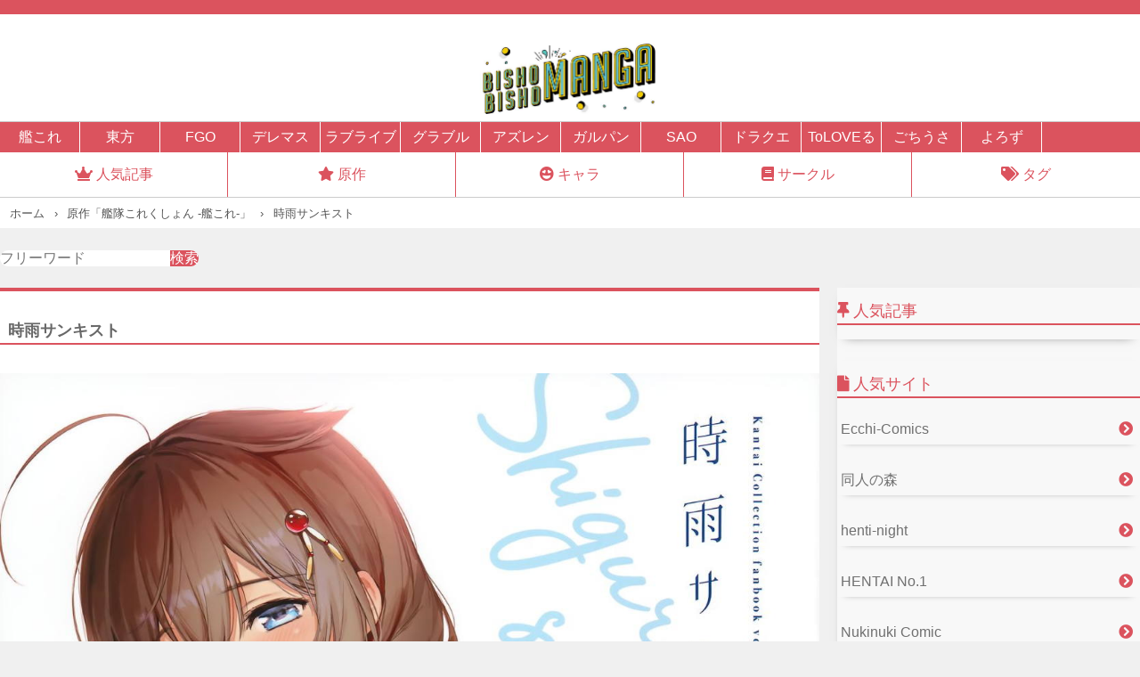

--- FILE ---
content_type: text/html; charset=UTF-8
request_url: https://bishobisho-manga.com/2023/01/19/%E6%99%82%E9%9B%A8%E3%82%B5%E3%83%B3%E3%82%AD%E3%82%B9%E3%83%88/
body_size: 11103
content:
<!DOCTYPE html>
<html>
<head>
    <meta name="viewport" content="width=device-width,initial-scale=1.0">
    <link rel="stylesheet" href="https://ecchi-island.com/wp-content/themes/dojin_theme/custom.css?" type="text/css" media="all">
    <link rel="stylesheet" href="https://ecchi-island.com/wp-content/themes/dojin_theme/fontawesome.min.css" type="text/css" media="all">
    <link rel="stylesheet" href="https://ecchi-island.com/wp-content/themes/dojin_theme/all.min.css" type="text/css" media="all">
    <link rel="stylesheet" href="https://use.fontawesome.com/releases/v5.13.0/css/all.css" integrity="sha384-Bfad6CLCknfcloXFOyFnlgtENryhrpZCe29RTifKEixXQZ38WheV+i/6YWSzkz3V" crossorigin="anonymous">
    <title>時雨サンキスト | bisho-bisho-manga</title>
    <meta name='robots' content='max-image-preview:large' />
<script type="text/javascript" id="wpp-js" src="https://bishobisho-manga.com/wp-content/plugins/wordpress-popular-posts/assets/js/wpp.min.js?ver=7.3.6" data-sampling="1" data-sampling-rate="50" data-api-url="https://bishobisho-manga.com/wp-json/wordpress-popular-posts" data-post-id="49190" data-token="b6652101a0" data-lang="0" data-debug="0"></script>
<link rel="alternate" type="application/rss+xml" title="bisho-bisho-manga &raquo; 時雨サンキスト のコメントのフィード" href="https://bishobisho-manga.com/2023/01/19/%e6%99%82%e9%9b%a8%e3%82%b5%e3%83%b3%e3%82%ad%e3%82%b9%e3%83%88/feed/" />
<link rel="alternate" title="oEmbed (JSON)" type="application/json+oembed" href="https://bishobisho-manga.com/wp-json/oembed/1.0/embed?url=https%3A%2F%2Fbishobisho-manga.com%2F2023%2F01%2F19%2F%25e6%2599%2582%25e9%259b%25a8%25e3%2582%25b5%25e3%2583%25b3%25e3%2582%25ad%25e3%2582%25b9%25e3%2583%2588%2F" />
<link rel="alternate" title="oEmbed (XML)" type="text/xml+oembed" href="https://bishobisho-manga.com/wp-json/oembed/1.0/embed?url=https%3A%2F%2Fbishobisho-manga.com%2F2023%2F01%2F19%2F%25e6%2599%2582%25e9%259b%25a8%25e3%2582%25b5%25e3%2583%25b3%25e3%2582%25ad%25e3%2582%25b9%25e3%2583%2588%2F&#038;format=xml" />
<style id='wp-img-auto-sizes-contain-inline-css' type='text/css'>
img:is([sizes=auto i],[sizes^="auto," i]){contain-intrinsic-size:3000px 1500px}
/*# sourceURL=wp-img-auto-sizes-contain-inline-css */
</style>
<style id='wp-emoji-styles-inline-css' type='text/css'>

	img.wp-smiley, img.emoji {
		display: inline !important;
		border: none !important;
		box-shadow: none !important;
		height: 1em !important;
		width: 1em !important;
		margin: 0 0.07em !important;
		vertical-align: -0.1em !important;
		background: none !important;
		padding: 0 !important;
	}
/*# sourceURL=wp-emoji-styles-inline-css */
</style>
<style id='wp-block-library-inline-css' type='text/css'>
:root{--wp-block-synced-color:#7a00df;--wp-block-synced-color--rgb:122,0,223;--wp-bound-block-color:var(--wp-block-synced-color);--wp-editor-canvas-background:#ddd;--wp-admin-theme-color:#007cba;--wp-admin-theme-color--rgb:0,124,186;--wp-admin-theme-color-darker-10:#006ba1;--wp-admin-theme-color-darker-10--rgb:0,107,160.5;--wp-admin-theme-color-darker-20:#005a87;--wp-admin-theme-color-darker-20--rgb:0,90,135;--wp-admin-border-width-focus:2px}@media (min-resolution:192dpi){:root{--wp-admin-border-width-focus:1.5px}}.wp-element-button{cursor:pointer}:root .has-very-light-gray-background-color{background-color:#eee}:root .has-very-dark-gray-background-color{background-color:#313131}:root .has-very-light-gray-color{color:#eee}:root .has-very-dark-gray-color{color:#313131}:root .has-vivid-green-cyan-to-vivid-cyan-blue-gradient-background{background:linear-gradient(135deg,#00d084,#0693e3)}:root .has-purple-crush-gradient-background{background:linear-gradient(135deg,#34e2e4,#4721fb 50%,#ab1dfe)}:root .has-hazy-dawn-gradient-background{background:linear-gradient(135deg,#faaca8,#dad0ec)}:root .has-subdued-olive-gradient-background{background:linear-gradient(135deg,#fafae1,#67a671)}:root .has-atomic-cream-gradient-background{background:linear-gradient(135deg,#fdd79a,#004a59)}:root .has-nightshade-gradient-background{background:linear-gradient(135deg,#330968,#31cdcf)}:root .has-midnight-gradient-background{background:linear-gradient(135deg,#020381,#2874fc)}:root{--wp--preset--font-size--normal:16px;--wp--preset--font-size--huge:42px}.has-regular-font-size{font-size:1em}.has-larger-font-size{font-size:2.625em}.has-normal-font-size{font-size:var(--wp--preset--font-size--normal)}.has-huge-font-size{font-size:var(--wp--preset--font-size--huge)}.has-text-align-center{text-align:center}.has-text-align-left{text-align:left}.has-text-align-right{text-align:right}.has-fit-text{white-space:nowrap!important}#end-resizable-editor-section{display:none}.aligncenter{clear:both}.items-justified-left{justify-content:flex-start}.items-justified-center{justify-content:center}.items-justified-right{justify-content:flex-end}.items-justified-space-between{justify-content:space-between}.screen-reader-text{border:0;clip-path:inset(50%);height:1px;margin:-1px;overflow:hidden;padding:0;position:absolute;width:1px;word-wrap:normal!important}.screen-reader-text:focus{background-color:#ddd;clip-path:none;color:#444;display:block;font-size:1em;height:auto;left:5px;line-height:normal;padding:15px 23px 14px;text-decoration:none;top:5px;width:auto;z-index:100000}html :where(.has-border-color){border-style:solid}html :where([style*=border-top-color]){border-top-style:solid}html :where([style*=border-right-color]){border-right-style:solid}html :where([style*=border-bottom-color]){border-bottom-style:solid}html :where([style*=border-left-color]){border-left-style:solid}html :where([style*=border-width]){border-style:solid}html :where([style*=border-top-width]){border-top-style:solid}html :where([style*=border-right-width]){border-right-style:solid}html :where([style*=border-bottom-width]){border-bottom-style:solid}html :where([style*=border-left-width]){border-left-style:solid}html :where(img[class*=wp-image-]){height:auto;max-width:100%}:where(figure){margin:0 0 1em}html :where(.is-position-sticky){--wp-admin--admin-bar--position-offset:var(--wp-admin--admin-bar--height,0px)}@media screen and (max-width:600px){html :where(.is-position-sticky){--wp-admin--admin-bar--position-offset:0px}}

/*# sourceURL=wp-block-library-inline-css */
</style><style id='global-styles-inline-css' type='text/css'>
:root{--wp--preset--aspect-ratio--square: 1;--wp--preset--aspect-ratio--4-3: 4/3;--wp--preset--aspect-ratio--3-4: 3/4;--wp--preset--aspect-ratio--3-2: 3/2;--wp--preset--aspect-ratio--2-3: 2/3;--wp--preset--aspect-ratio--16-9: 16/9;--wp--preset--aspect-ratio--9-16: 9/16;--wp--preset--color--black: #000000;--wp--preset--color--cyan-bluish-gray: #abb8c3;--wp--preset--color--white: #ffffff;--wp--preset--color--pale-pink: #f78da7;--wp--preset--color--vivid-red: #cf2e2e;--wp--preset--color--luminous-vivid-orange: #ff6900;--wp--preset--color--luminous-vivid-amber: #fcb900;--wp--preset--color--light-green-cyan: #7bdcb5;--wp--preset--color--vivid-green-cyan: #00d084;--wp--preset--color--pale-cyan-blue: #8ed1fc;--wp--preset--color--vivid-cyan-blue: #0693e3;--wp--preset--color--vivid-purple: #9b51e0;--wp--preset--gradient--vivid-cyan-blue-to-vivid-purple: linear-gradient(135deg,rgb(6,147,227) 0%,rgb(155,81,224) 100%);--wp--preset--gradient--light-green-cyan-to-vivid-green-cyan: linear-gradient(135deg,rgb(122,220,180) 0%,rgb(0,208,130) 100%);--wp--preset--gradient--luminous-vivid-amber-to-luminous-vivid-orange: linear-gradient(135deg,rgb(252,185,0) 0%,rgb(255,105,0) 100%);--wp--preset--gradient--luminous-vivid-orange-to-vivid-red: linear-gradient(135deg,rgb(255,105,0) 0%,rgb(207,46,46) 100%);--wp--preset--gradient--very-light-gray-to-cyan-bluish-gray: linear-gradient(135deg,rgb(238,238,238) 0%,rgb(169,184,195) 100%);--wp--preset--gradient--cool-to-warm-spectrum: linear-gradient(135deg,rgb(74,234,220) 0%,rgb(151,120,209) 20%,rgb(207,42,186) 40%,rgb(238,44,130) 60%,rgb(251,105,98) 80%,rgb(254,248,76) 100%);--wp--preset--gradient--blush-light-purple: linear-gradient(135deg,rgb(255,206,236) 0%,rgb(152,150,240) 100%);--wp--preset--gradient--blush-bordeaux: linear-gradient(135deg,rgb(254,205,165) 0%,rgb(254,45,45) 50%,rgb(107,0,62) 100%);--wp--preset--gradient--luminous-dusk: linear-gradient(135deg,rgb(255,203,112) 0%,rgb(199,81,192) 50%,rgb(65,88,208) 100%);--wp--preset--gradient--pale-ocean: linear-gradient(135deg,rgb(255,245,203) 0%,rgb(182,227,212) 50%,rgb(51,167,181) 100%);--wp--preset--gradient--electric-grass: linear-gradient(135deg,rgb(202,248,128) 0%,rgb(113,206,126) 100%);--wp--preset--gradient--midnight: linear-gradient(135deg,rgb(2,3,129) 0%,rgb(40,116,252) 100%);--wp--preset--font-size--small: 13px;--wp--preset--font-size--medium: 20px;--wp--preset--font-size--large: 36px;--wp--preset--font-size--x-large: 42px;--wp--preset--spacing--20: 0.44rem;--wp--preset--spacing--30: 0.67rem;--wp--preset--spacing--40: 1rem;--wp--preset--spacing--50: 1.5rem;--wp--preset--spacing--60: 2.25rem;--wp--preset--spacing--70: 3.38rem;--wp--preset--spacing--80: 5.06rem;--wp--preset--shadow--natural: 6px 6px 9px rgba(0, 0, 0, 0.2);--wp--preset--shadow--deep: 12px 12px 50px rgba(0, 0, 0, 0.4);--wp--preset--shadow--sharp: 6px 6px 0px rgba(0, 0, 0, 0.2);--wp--preset--shadow--outlined: 6px 6px 0px -3px rgb(255, 255, 255), 6px 6px rgb(0, 0, 0);--wp--preset--shadow--crisp: 6px 6px 0px rgb(0, 0, 0);}:where(.is-layout-flex){gap: 0.5em;}:where(.is-layout-grid){gap: 0.5em;}body .is-layout-flex{display: flex;}.is-layout-flex{flex-wrap: wrap;align-items: center;}.is-layout-flex > :is(*, div){margin: 0;}body .is-layout-grid{display: grid;}.is-layout-grid > :is(*, div){margin: 0;}:where(.wp-block-columns.is-layout-flex){gap: 2em;}:where(.wp-block-columns.is-layout-grid){gap: 2em;}:where(.wp-block-post-template.is-layout-flex){gap: 1.25em;}:where(.wp-block-post-template.is-layout-grid){gap: 1.25em;}.has-black-color{color: var(--wp--preset--color--black) !important;}.has-cyan-bluish-gray-color{color: var(--wp--preset--color--cyan-bluish-gray) !important;}.has-white-color{color: var(--wp--preset--color--white) !important;}.has-pale-pink-color{color: var(--wp--preset--color--pale-pink) !important;}.has-vivid-red-color{color: var(--wp--preset--color--vivid-red) !important;}.has-luminous-vivid-orange-color{color: var(--wp--preset--color--luminous-vivid-orange) !important;}.has-luminous-vivid-amber-color{color: var(--wp--preset--color--luminous-vivid-amber) !important;}.has-light-green-cyan-color{color: var(--wp--preset--color--light-green-cyan) !important;}.has-vivid-green-cyan-color{color: var(--wp--preset--color--vivid-green-cyan) !important;}.has-pale-cyan-blue-color{color: var(--wp--preset--color--pale-cyan-blue) !important;}.has-vivid-cyan-blue-color{color: var(--wp--preset--color--vivid-cyan-blue) !important;}.has-vivid-purple-color{color: var(--wp--preset--color--vivid-purple) !important;}.has-black-background-color{background-color: var(--wp--preset--color--black) !important;}.has-cyan-bluish-gray-background-color{background-color: var(--wp--preset--color--cyan-bluish-gray) !important;}.has-white-background-color{background-color: var(--wp--preset--color--white) !important;}.has-pale-pink-background-color{background-color: var(--wp--preset--color--pale-pink) !important;}.has-vivid-red-background-color{background-color: var(--wp--preset--color--vivid-red) !important;}.has-luminous-vivid-orange-background-color{background-color: var(--wp--preset--color--luminous-vivid-orange) !important;}.has-luminous-vivid-amber-background-color{background-color: var(--wp--preset--color--luminous-vivid-amber) !important;}.has-light-green-cyan-background-color{background-color: var(--wp--preset--color--light-green-cyan) !important;}.has-vivid-green-cyan-background-color{background-color: var(--wp--preset--color--vivid-green-cyan) !important;}.has-pale-cyan-blue-background-color{background-color: var(--wp--preset--color--pale-cyan-blue) !important;}.has-vivid-cyan-blue-background-color{background-color: var(--wp--preset--color--vivid-cyan-blue) !important;}.has-vivid-purple-background-color{background-color: var(--wp--preset--color--vivid-purple) !important;}.has-black-border-color{border-color: var(--wp--preset--color--black) !important;}.has-cyan-bluish-gray-border-color{border-color: var(--wp--preset--color--cyan-bluish-gray) !important;}.has-white-border-color{border-color: var(--wp--preset--color--white) !important;}.has-pale-pink-border-color{border-color: var(--wp--preset--color--pale-pink) !important;}.has-vivid-red-border-color{border-color: var(--wp--preset--color--vivid-red) !important;}.has-luminous-vivid-orange-border-color{border-color: var(--wp--preset--color--luminous-vivid-orange) !important;}.has-luminous-vivid-amber-border-color{border-color: var(--wp--preset--color--luminous-vivid-amber) !important;}.has-light-green-cyan-border-color{border-color: var(--wp--preset--color--light-green-cyan) !important;}.has-vivid-green-cyan-border-color{border-color: var(--wp--preset--color--vivid-green-cyan) !important;}.has-pale-cyan-blue-border-color{border-color: var(--wp--preset--color--pale-cyan-blue) !important;}.has-vivid-cyan-blue-border-color{border-color: var(--wp--preset--color--vivid-cyan-blue) !important;}.has-vivid-purple-border-color{border-color: var(--wp--preset--color--vivid-purple) !important;}.has-vivid-cyan-blue-to-vivid-purple-gradient-background{background: var(--wp--preset--gradient--vivid-cyan-blue-to-vivid-purple) !important;}.has-light-green-cyan-to-vivid-green-cyan-gradient-background{background: var(--wp--preset--gradient--light-green-cyan-to-vivid-green-cyan) !important;}.has-luminous-vivid-amber-to-luminous-vivid-orange-gradient-background{background: var(--wp--preset--gradient--luminous-vivid-amber-to-luminous-vivid-orange) !important;}.has-luminous-vivid-orange-to-vivid-red-gradient-background{background: var(--wp--preset--gradient--luminous-vivid-orange-to-vivid-red) !important;}.has-very-light-gray-to-cyan-bluish-gray-gradient-background{background: var(--wp--preset--gradient--very-light-gray-to-cyan-bluish-gray) !important;}.has-cool-to-warm-spectrum-gradient-background{background: var(--wp--preset--gradient--cool-to-warm-spectrum) !important;}.has-blush-light-purple-gradient-background{background: var(--wp--preset--gradient--blush-light-purple) !important;}.has-blush-bordeaux-gradient-background{background: var(--wp--preset--gradient--blush-bordeaux) !important;}.has-luminous-dusk-gradient-background{background: var(--wp--preset--gradient--luminous-dusk) !important;}.has-pale-ocean-gradient-background{background: var(--wp--preset--gradient--pale-ocean) !important;}.has-electric-grass-gradient-background{background: var(--wp--preset--gradient--electric-grass) !important;}.has-midnight-gradient-background{background: var(--wp--preset--gradient--midnight) !important;}.has-small-font-size{font-size: var(--wp--preset--font-size--small) !important;}.has-medium-font-size{font-size: var(--wp--preset--font-size--medium) !important;}.has-large-font-size{font-size: var(--wp--preset--font-size--large) !important;}.has-x-large-font-size{font-size: var(--wp--preset--font-size--x-large) !important;}
/*# sourceURL=global-styles-inline-css */
</style>

<style id='classic-theme-styles-inline-css' type='text/css'>
/*! This file is auto-generated */
.wp-block-button__link{color:#fff;background-color:#32373c;border-radius:9999px;box-shadow:none;text-decoration:none;padding:calc(.667em + 2px) calc(1.333em + 2px);font-size:1.125em}.wp-block-file__button{background:#32373c;color:#fff;text-decoration:none}
/*# sourceURL=/wp-includes/css/classic-themes.min.css */
</style>
<link rel='stylesheet' id='contact-form-7-css' href='https://bishobisho-manga.com/wp-content/plugins/contact-form-7/includes/css/styles.css?ver=5.4.2' type='text/css' media='all' />
<link rel='stylesheet' id='wordpress-popular-posts-css-css' href='https://bishobisho-manga.com/wp-content/plugins/wordpress-popular-posts/assets/css/wpp.css?ver=7.3.6' type='text/css' media='all' />
<link rel='stylesheet' id='style-name-css' href='https://bishobisho-manga.com/wp-content/themes/template_theme/style.css?ver=6.9' type='text/css' media='all' />
<link rel="https://api.w.org/" href="https://bishobisho-manga.com/wp-json/" /><link rel="alternate" title="JSON" type="application/json" href="https://bishobisho-manga.com/wp-json/wp/v2/posts/49190" /><link rel="EditURI" type="application/rsd+xml" title="RSD" href="https://bishobisho-manga.com/xmlrpc.php?rsd" />
<meta name="generator" content="WordPress 6.9" />
<link rel="canonical" href="https://bishobisho-manga.com/2023/01/19/%e6%99%82%e9%9b%a8%e3%82%b5%e3%83%b3%e3%82%ad%e3%82%b9%e3%83%88/" />
<link rel='shortlink' href='https://bishobisho-manga.com/?p=49190' />
<style>:root {
			--lazy-loader-animation-duration: 300ms;
		}
		  
		.lazyload {
	display: block;
}

.lazyload,
        .lazyloading {
			opacity: 0;
		}


		.lazyloaded {
			opacity: 1;
			transition: opacity 300ms;
			transition: opacity var(--lazy-loader-animation-duration);
		}</style><noscript><style>.lazyload { display: none; } .lazyload[class*="lazy-loader-background-element-"] { display: block; opacity: 1; }</style></noscript>            <style id="wpp-loading-animation-styles">@-webkit-keyframes bgslide{from{background-position-x:0}to{background-position-x:-200%}}@keyframes bgslide{from{background-position-x:0}to{background-position-x:-200%}}.wpp-widget-block-placeholder,.wpp-shortcode-placeholder{margin:0 auto;width:60px;height:3px;background:#dd3737;background:linear-gradient(90deg,#dd3737 0%,#571313 10%,#dd3737 100%);background-size:200% auto;border-radius:3px;-webkit-animation:bgslide 1s infinite linear;animation:bgslide 1s infinite linear}</style>
            <link rel="icon" href="https://bishobisho-manga.com/wp-content/uploads/2021/09/cropped-bishobishomanga-32x32.jpg" sizes="32x32" />
<link rel="icon" href="https://bishobisho-manga.com/wp-content/uploads/2021/09/cropped-bishobishomanga-192x192.jpg" sizes="192x192" />
<link rel="apple-touch-icon" href="https://bishobisho-manga.com/wp-content/uploads/2021/09/cropped-bishobishomanga-180x180.jpg" />
<meta name="msapplication-TileImage" content="https://bishobisho-manga.com/wp-content/uploads/2021/09/cropped-bishobishomanga-270x270.jpg" />
		<style type="text/css" id="wp-custom-css">
			.rss {
  margin: 16px 0px;
  display: flex;
overflow-x: scroll;
}
.rss__item {
    flex: 0 0 90px ;
  margin-bottom: 4px;
  margin-left: 4px;
  min-width: 90px;
}
.rss__title {
  font-size: 12px;
  overflow: hidden;
  height: 12px;
  display: block;
  margin-top: 2px;
  color: rgb(221, 148, 65);
}

.rss__site {
  display: block;
  font-size: 13px;
  overflow: hidden;
  height: 14px;
}

  .kanacss {
    width: 17%;
    background: rgb(228, 57, 35);
    margin: 4px;
    text-align: center;
    padding: 4px;
    color: #fff;
  }
  .kanacssbox {
    display: flex;
    flex-wrap: wrap;
    justify-content: space-evenly;
  }
  .link__item {
    background: #fff;
    color: rgb(218, 73, 29);
    margin: 8px 4px;
    padding: 8px 0;
  }
  .link__link {
    display: flex;
    justify-content: space-between;
    padding: 0 4px;
  }		</style>
		</head>
<body>
	<div class="bodycontent">
<header>
    <h1><a href="/"><img src="/wp-content/uploads/2021/09/bishobishomanga.jpg" alt=""></a></h1>
</header>
<div class="headersub">
<a href="/origin/艦隊これくしょん-艦これ/">艦これ</a>
<a href="/origin/東方project/">東方</a>
<a href="/origin/fate-grand-order/">FGO</a>
<a href="/origin/アイドルマスターシンデレラガールズ/">デレマス</a>
<a href="/origin/ラブライブ/">ラブライブ</a>
<a href="/origin/グランブルーファンタジー/">グラブル</a>
<a href="/origin/アズールレーン/">アズレン</a>
<a href="/origin/ガールズパンツァー/">ガルパン</a>
<a href="/origin/ソードアート・オンライン/">SAO</a>
<a href="/origin/ドラゴンクエスト/">ドラクエ</a>
<a href="/origin/toloveる/">ToLOVEる</a>
<a href="/origin/ご注文はうさぎですか？/">ごちうさ</a>
<a href="/origin/よろず/">よろず</a>
      </div>
<div class="menu">
    <ol class="menus">
        <li><a href="/popularpost/"><i class="fas fa-crown orange2"></i>人気記事</a></li>
        <li><a href="/original/"><i class="fas fa-star orange2"></i>原作</a></li>
        <li><a href="/character/"><i class="fas fa-grin-hearts orange2"></i>キャラ</a></li>
        <li><a href="/circle/"><i class="fas fa-book orange2"></i>サークル</a></li>
        <li><a href="/tag/"><i class="fas fa-tags orange2"></i>タグ</a></li>
    </ol>
</div>
<ol itemscope itemtype="https://schema.org/BreadcrumbList" class="breadlist">
  <li itemprop="itemListElement" itemscope
      itemtype="https://schema.org/ListItem">
    <a itemprop="item" href="/">
        <span itemprop="name">ホーム</span>
    </a>
    <meta itemprop="position" content="1" />
  </li>
  <li itemprop="itemListElement" itemscope
      itemtype="https://schema.org/ListItem">
    <a itemprop="item" href="/origin/%e8%89%a6%e9%9a%8a%e3%81%93%e3%82%8c%e3%81%8f%e3%81%97%e3%82%87%e3%82%93-%e8%89%a6%e3%81%93%e3%82%8c">
        <span itemprop="name">原作「艦隊これくしょん -艦これ-」</span>
    </a>
    <meta itemprop="position" content="2" />
  </li>
  <li itemprop="itemListElement" itemscope
      itemtype="https://schema.org/ListItem">
    <a itemprop="item" href="https://bishobisho-manga.com/2023/01/19/%e6%99%82%e9%9b%a8%e3%82%b5%e3%83%b3%e3%82%ad%e3%82%b9%e3%83%88/">
        <span itemprop="name">時雨サンキスト</span>
    </a>
    <meta itemprop="position" content="3" />
  </li>
</ol>

<form role="search" method="get" action="https://bishobisho-manga.com/" class="wp-block-search__button-outside wp-block-search__text-button wp-block-search"><label for="wp-block-search__input-1" class="wp-block-search__label screen-reader-text">検索</label><div class="wp-block-search__inside-wrapper"><input type="search" id="wp-block-search__input-1" class="wp-block-search__input" name="s" value="" placeholder="フリーワード" required=""><button type="submit" class="wp-block-search__button ">検索</button></div></form>
<div class="wrap">
<main>



<h1 class="mainheadtitle">時雨サンキスト</h1>
		<script src="https://doujinlist.com/rss.js?d=30"></script>
<div class="content"><noscript><img loading="lazy" src="/image/20200205/002/001.jpg"></noscript><img loading="lazy" src="[data-uri]" data-src="/image/20200205/002/001.jpg" class=" lazyload">
<noscript><img loading="lazy" src="/image/20200205/002/002.jpg"></noscript><img loading="lazy" src="[data-uri]" data-src="/image/20200205/002/002.jpg" class=" lazyload">
<noscript><img loading="lazy" src="/image/20200205/002/003.jpg"></noscript><img loading="lazy" src="[data-uri]" data-src="/image/20200205/002/003.jpg" class=" lazyload">
<noscript><img loading="lazy" src="/image/20200205/002/004.jpg"></noscript><img loading="lazy" src="[data-uri]" data-src="/image/20200205/002/004.jpg" class=" lazyload">
<noscript><img loading="lazy" src="/image/20200205/002/005.jpg"></noscript><img loading="lazy" src="[data-uri]" data-src="/image/20200205/002/005.jpg" class=" lazyload">
<noscript><img loading="lazy" src="/image/20200205/002/006.jpg"></noscript><img loading="lazy" src="[data-uri]" data-src="/image/20200205/002/006.jpg" class=" lazyload">
<noscript><img loading="lazy" src="/image/20200205/002/007.jpg"></noscript><img loading="lazy" src="[data-uri]" data-src="/image/20200205/002/007.jpg" class=" lazyload">
<noscript><img loading="lazy" src="/image/20200205/002/008.jpg"></noscript><img loading="lazy" src="[data-uri]" data-src="/image/20200205/002/008.jpg" class=" lazyload">
<noscript><img loading="lazy" src="/image/20200205/002/009.jpg"></noscript><img loading="lazy" src="[data-uri]" data-src="/image/20200205/002/009.jpg" class=" lazyload">
<noscript><img loading="lazy" src="/image/20200205/002/010.jpg"></noscript><img loading="lazy" src="[data-uri]" data-src="/image/20200205/002/010.jpg" class=" lazyload">
<noscript><img loading="lazy" src="/image/20200205/002/011.jpg"></noscript><img loading="lazy" src="[data-uri]" data-src="/image/20200205/002/011.jpg" class=" lazyload">
<noscript><img loading="lazy" src="/image/20200205/002/012.jpg"></noscript><img loading="lazy" src="[data-uri]" data-src="/image/20200205/002/012.jpg" class=" lazyload">
<noscript><img loading="lazy" src="/image/20200205/002/013.jpg"></noscript><img loading="lazy" src="[data-uri]" data-src="/image/20200205/002/013.jpg" class=" lazyload">
<noscript><img loading="lazy" src="/image/20200205/002/014.jpg"></noscript><img loading="lazy" src="[data-uri]" data-src="/image/20200205/002/014.jpg" class=" lazyload">
</div>




<ol class="single_wrap">
<li><span>原作</span><a href="/origin/%e8%89%a6%e9%9a%8a%e3%81%93%e3%82%8c%e3%81%8f%e3%81%97%e3%82%87%e3%82%93-%e8%89%a6%e3%81%93%e3%82%8c">艦隊これくしょん -艦これ-</a></li>
<li><span>キャラクター</span><a href="/char/%e6%99%82%e9%9b%a8">時雨</a></li>
<li><span>サークル</span><a href="/circle/%e3%81%82%e3%81%be%e3%81%8f%e3%81%a1%e5%b0%91%e5%a5%b3">あまくち少女</a></li>
<li><span>タグ</span><a href="/tag/2019%e5%b9%b4%e5%86%ac%e3%82%b3%e3%83%9fc97">2019年冬コミ(C97)</a><a href="/tag/%e3%81%8b%e3%82%8f%e3%81%84%e3%81%84">かわいい</a><a href="/tag/%e3%82%ad%e3%82%b9">キス</a><a href="/tag/%e3%81%93%e3%82%8c%e3%81%af%e3%82%a8%e3%83%ad%e3%81%84">これはエロい</a><a href="/tag/%e3%83%88%e3%83%ad%e9%a1%94">トロ顔</a><a href="/tag/%e3%83%95%e3%82%a7%e3%83%a9">フェラ</a><a href="/tag/%e3%83%95%e3%83%ab%e3%82%ab%e3%83%a9%e3%83%bc">フルカラー</a><a href="/tag/%e3%83%a9%e3%83%96%e3%83%a9%e3%83%96">ラブラブ</a><a href="/tag/%e4%b8%ad%e5%87%ba%e3%81%97">中出し</a><a href="/tag/%e6%97%a5%e7%84%bc%e3%81%91">日焼け</a><a href="/tag/%e6%b0%b4%e7%9d%80">水着</a><a href="/tag/%e6%b1%97%e3%81%a0%e3%81%8f">汗だく</a><a href="/tag/%e7%b5%b5%e3%81%8c%e4%b8%8a%e6%89%8b%e3%81%84">絵が上手い</a><a href="/tag/%e9%80%a3%e7%b6%9a">連続</a><a href="/tag/%e9%a1%94%e5%b0%84">顔射</a><a href="/tag/%e9%a8%8e%e4%b9%97%e4%bd%8d">騎乗位</a></li>
</ol>






<h3 class="mainheadtitle">関連記事</h3>
<div class="articlelist2">
			<article class="list2"><a href="https://bishobisho-manga.com/2025/11/30/%e7%b6%9a%e7%b6%9a%e3%83%bb%e7%a9%ba%e8%9d%89/" title="続続・空蝉"><noscript><img width="200" height="300" src="https://bishobisho-manga.com/wp-content/uploads/2025/11/001-691-200x300.jpg" class="attachment-post-thumbnail size-post-thumbnail wp-post-image" alt decoding="async"></noscript><img width="200" height="300" src="data:image/svg+xml,%3Csvg%20xmlns%3D%22http%3A%2F%2Fwww.w3.org%2F2000%2Fsvg%22%20viewBox%3D%220%200%20200%20300%22%3E%3C%2Fsvg%3E" class="attachment-post-thumbnail size-post-thumbnail wp-post-image lazyload" alt decoding="async" data-src="https://bishobisho-manga.com/wp-content/uploads/2025/11/001-691-200x300.jpg"><h3 class="newtitle">続続・空蝉</h3>
            </a>
            <a href="https://bishobisho-manga.com/2025/11/30/%e7%b6%9a%e7%b6%9a%e3%83%bb%e7%a9%ba%e8%9d%89/" title="続続・空蝉" class="buttonread">イッキ読み</a>
        </article>
					<article class="list2"><a href="https://bishobisho-manga.com/2025/11/26/%e3%81%8a%e3%81%97%e3%81%a3%e3%81%93%e3%82%8c%e3%81%8f%e3%81%97%e3%82%87%e3%82%93-%e9%a7%86%e9%80%90%e8%89%a6%e7%b7%a8-%e5%85%ab/" title="おしっこれくしょん 駆逐艦編 八"><noscript><img width="200" height="300" src="https://bishobisho-manga.com/wp-content/uploads/2025/11/001-611-200x300.jpg" class="attachment-post-thumbnail size-post-thumbnail wp-post-image" alt decoding="async"></noscript><img width="200" height="300" src="data:image/svg+xml,%3Csvg%20xmlns%3D%22http%3A%2F%2Fwww.w3.org%2F2000%2Fsvg%22%20viewBox%3D%220%200%20200%20300%22%3E%3C%2Fsvg%3E" class="attachment-post-thumbnail size-post-thumbnail wp-post-image lazyload" alt decoding="async" data-src="https://bishobisho-manga.com/wp-content/uploads/2025/11/001-611-200x300.jpg"><h3 class="newtitle">おしっこれくしょん 駆逐艦編 八</h3>
            </a>
            <a href="https://bishobisho-manga.com/2025/11/26/%e3%81%8a%e3%81%97%e3%81%a3%e3%81%93%e3%82%8c%e3%81%8f%e3%81%97%e3%82%87%e3%82%93-%e9%a7%86%e9%80%90%e8%89%a6%e7%b7%a8-%e5%85%ab/" title="おしっこれくしょん 駆逐艦編 八" class="buttonread">イッキ読み</a>
        </article>
					<article class="list2"><a href="https://bishobisho-manga.com/2025/10/28/%e9%a7%86%e9%80%90%e8%89%a6%e3%81%ae%e5%a8%98%e9%81%94%e3%81%ab%e3%81%a1%e3%81%a3%e3%81%a1%e3%82%83%e3%81%84%e6%b0%b4%e7%9d%80%e3%82%92%e7%9d%80%e3%81%a6%e3%82%82%e3%82%89%e3%81%86%e6%9c%ac/" title="駆逐艦の娘達にちっちゃい水着を着てもらう本"><noscript><img width="200" height="300" src="https://bishobisho-manga.com/wp-content/uploads/2025/10/001-668-200x300.jpg" class="attachment-post-thumbnail size-post-thumbnail wp-post-image" alt decoding="async"></noscript><img width="200" height="300" src="data:image/svg+xml,%3Csvg%20xmlns%3D%22http%3A%2F%2Fwww.w3.org%2F2000%2Fsvg%22%20viewBox%3D%220%200%20200%20300%22%3E%3C%2Fsvg%3E" class="attachment-post-thumbnail size-post-thumbnail wp-post-image lazyload" alt decoding="async" data-src="https://bishobisho-manga.com/wp-content/uploads/2025/10/001-668-200x300.jpg"><h3 class="newtitle">駆逐艦の娘達にちっちゃい水着を着てもらう本</h3>
            </a>
            <a href="https://bishobisho-manga.com/2025/10/28/%e9%a7%86%e9%80%90%e8%89%a6%e3%81%ae%e5%a8%98%e9%81%94%e3%81%ab%e3%81%a1%e3%81%a3%e3%81%a1%e3%82%83%e3%81%84%e6%b0%b4%e7%9d%80%e3%82%92%e7%9d%80%e3%81%a6%e3%82%82%e3%82%89%e3%81%86%e6%9c%ac/" title="駆逐艦の娘達にちっちゃい水着を着てもらう本" class="buttonread">イッキ読み</a>
        </article>
					<article class="list2"><a href="https://bishobisho-manga.com/2025/10/21/%e7%99%bd%e9%9c%b2%e5%9e%8b%e3%83%a1%e3%82%a4%e3%83%89%e3%82%af%e3%83%bc%e3%83%ab%e3%83%93%e3%82%ba%e8%80%90%e4%b9%85%e3%83%86%e3%82%b9%e3%83%8812/" title="白露型メイドクールビズ耐久テスト1+2"><noscript><img width="200" height="300" src="https://bishobisho-manga.com/wp-content/uploads/2025/10/001-481-200x300.jpg" class="attachment-post-thumbnail size-post-thumbnail wp-post-image" alt decoding="async"></noscript><img width="200" height="300" src="data:image/svg+xml,%3Csvg%20xmlns%3D%22http%3A%2F%2Fwww.w3.org%2F2000%2Fsvg%22%20viewBox%3D%220%200%20200%20300%22%3E%3C%2Fsvg%3E" class="attachment-post-thumbnail size-post-thumbnail wp-post-image lazyload" alt decoding="async" data-src="https://bishobisho-manga.com/wp-content/uploads/2025/10/001-481-200x300.jpg"><h3 class="newtitle">白露型メイドクールビズ耐久テスト1+2</h3>
            </a>
            <a href="https://bishobisho-manga.com/2025/10/21/%e7%99%bd%e9%9c%b2%e5%9e%8b%e3%83%a1%e3%82%a4%e3%83%89%e3%82%af%e3%83%bc%e3%83%ab%e3%83%93%e3%82%ba%e8%80%90%e4%b9%85%e3%83%86%e3%82%b9%e3%83%8812/" title="白露型メイドクールビズ耐久テスト1+2" class="buttonread">イッキ読み</a>
        </article>
					<article class="list2"><a href="https://bishobisho-manga.com/2025/09/20/%e8%89%a6%e5%a8%98%e3%81%a8%e3%81%84%e3%81%a1%e3%82%83%e3%81%84%e3%81%a1%e3%82%83%e3%81%88%e3%81%a3%e3%81%a1%e3%81%99%e3%82%8b%e6%9c%ac%e7%b7%8f%e9%9b%86%e7%b7%a8/" title="艦娘といちゃいちゃえっちする本!総集編"><noscript><img width="200" height="300" src="https://bishobisho-manga.com/wp-content/uploads/2025/09/001-459-200x300.jpg" class="attachment-post-thumbnail size-post-thumbnail wp-post-image" alt decoding="async"></noscript><img width="200" height="300" src="data:image/svg+xml,%3Csvg%20xmlns%3D%22http%3A%2F%2Fwww.w3.org%2F2000%2Fsvg%22%20viewBox%3D%220%200%20200%20300%22%3E%3C%2Fsvg%3E" class="attachment-post-thumbnail size-post-thumbnail wp-post-image lazyload" alt decoding="async" data-src="https://bishobisho-manga.com/wp-content/uploads/2025/09/001-459-200x300.jpg"><h3 class="newtitle">艦娘といちゃいちゃえっちする本!総集編</h3>
            </a>
            <a href="https://bishobisho-manga.com/2025/09/20/%e8%89%a6%e5%a8%98%e3%81%a8%e3%81%84%e3%81%a1%e3%82%83%e3%81%84%e3%81%a1%e3%82%83%e3%81%88%e3%81%a3%e3%81%a1%e3%81%99%e3%82%8b%e6%9c%ac%e7%b7%8f%e9%9b%86%e7%b7%a8/" title="艦娘といちゃいちゃえっちする本!総集編" class="buttonread">イッキ読み</a>
        </article>
					<article class="list2"><a href="https://bishobisho-manga.com/2026/01/20/%e8%89%a6%e5%a8%98%e5%a5%b3%e8%a3%85%e3%82%b3%e3%82%b9%e3%83%ac%e3%82%a4%e3%83%a4%e3%83%bc%e6%a6%82%e5%bf%b53/" title="艦娘女装コスレイヤー概念3"><noscript><img width="200" height="300" src="https://bishobisho-manga.com/wp-content/uploads/2026/01/001-337-200x300.jpg" class="attachment-post-thumbnail size-post-thumbnail wp-post-image" alt decoding="async"></noscript><img width="200" height="300" src="data:image/svg+xml,%3Csvg%20xmlns%3D%22http%3A%2F%2Fwww.w3.org%2F2000%2Fsvg%22%20viewBox%3D%220%200%20200%20300%22%3E%3C%2Fsvg%3E" class="attachment-post-thumbnail size-post-thumbnail wp-post-image lazyload" alt decoding="async" data-src="https://bishobisho-manga.com/wp-content/uploads/2026/01/001-337-200x300.jpg"><h3 class="newtitle">艦娘女装コスレイヤー概念3</h3>
            </a>
            <a href="https://bishobisho-manga.com/2026/01/20/%e8%89%a6%e5%a8%98%e5%a5%b3%e8%a3%85%e3%82%b3%e3%82%b9%e3%83%ac%e3%82%a4%e3%83%a4%e3%83%bc%e6%a6%82%e5%bf%b53/" title="艦娘女装コスレイヤー概念3" class="buttonread">イッキ読み</a>

        </article>
					<article class="list2"><a href="https://bishobisho-manga.com/2026/01/19/%e7%94%b7%e3%81%ae%e5%a8%98%e3%83%87%e2%97%8f%e3%83%98%e3%83%ab%e3%81%a7%e5%b3%b6%e9%a2%a8%e3%81%8f%e3%82%93%e3%82%92%e5%bb%ba%e9%80%a0%e3%81%97%e3%81%9f/" title="男の娘デ●ヘルで島風くんを建造した"><noscript><img width="200" height="300" src="https://bishobisho-manga.com/wp-content/uploads/2026/01/001-314-200x300.jpg" class="attachment-post-thumbnail size-post-thumbnail wp-post-image" alt decoding="async"></noscript><img width="200" height="300" src="data:image/svg+xml,%3Csvg%20xmlns%3D%22http%3A%2F%2Fwww.w3.org%2F2000%2Fsvg%22%20viewBox%3D%220%200%20200%20300%22%3E%3C%2Fsvg%3E" class="attachment-post-thumbnail size-post-thumbnail wp-post-image lazyload" alt decoding="async" data-src="https://bishobisho-manga.com/wp-content/uploads/2026/01/001-314-200x300.jpg"><h3 class="newtitle">男の娘デ●ヘルで島風くんを建造した</h3>
            </a>
            <a href="https://bishobisho-manga.com/2026/01/19/%e7%94%b7%e3%81%ae%e5%a8%98%e3%83%87%e2%97%8f%e3%83%98%e3%83%ab%e3%81%a7%e5%b3%b6%e9%a2%a8%e3%81%8f%e3%82%93%e3%82%92%e5%bb%ba%e9%80%a0%e3%81%97%e3%81%9f/" title="男の娘デ●ヘルで島風くんを建造した" class="buttonread">イッキ読み</a>

        </article>
					<article class="list2"><a href="https://bishobisho-manga.com/2026/01/18/%e3%83%a9%e3%83%96%e3%83%9f%e3%83%bc%e3%83%af%e3%83%b3%e3%83%80%e3%83%bc%e5%a4%a7%e7%9b%9b/" title="ラブミーワンダー大盛"><noscript><img width="200" height="300" src="https://bishobisho-manga.com/wp-content/uploads/2026/01/001-295-200x300.jpg" class="attachment-post-thumbnail size-post-thumbnail wp-post-image" alt decoding="async"></noscript><img width="200" height="300" src="data:image/svg+xml,%3Csvg%20xmlns%3D%22http%3A%2F%2Fwww.w3.org%2F2000%2Fsvg%22%20viewBox%3D%220%200%20200%20300%22%3E%3C%2Fsvg%3E" class="attachment-post-thumbnail size-post-thumbnail wp-post-image lazyload" alt decoding="async" data-src="https://bishobisho-manga.com/wp-content/uploads/2026/01/001-295-200x300.jpg"><h3 class="newtitle">ラブミーワンダー大盛</h3>
            </a>
            <a href="https://bishobisho-manga.com/2026/01/18/%e3%83%a9%e3%83%96%e3%83%9f%e3%83%bc%e3%83%af%e3%83%b3%e3%83%80%e3%83%bc%e5%a4%a7%e7%9b%9b/" title="ラブミーワンダー大盛" class="buttonread">イッキ読み</a>

        </article>
					<article class="list2"><a href="https://bishobisho-manga.com/2026/01/16/%e6%9a%81%e3%81%8a%e6%af%8d%e3%81%95%e3%82%93%e3%81%ab%e3%83%8c%e3%81%84%e3%81%a6%e3%82%82%e3%82%89%e3%81%8a%e3%81%86/" title="暁お母さんにヌいてもらおう"><noscript><img width="200" height="300" src="https://bishobisho-manga.com/wp-content/uploads/2026/01/001-258-200x300.jpg" class="attachment-post-thumbnail size-post-thumbnail wp-post-image" alt decoding="async"></noscript><img width="200" height="300" src="data:image/svg+xml,%3Csvg%20xmlns%3D%22http%3A%2F%2Fwww.w3.org%2F2000%2Fsvg%22%20viewBox%3D%220%200%20200%20300%22%3E%3C%2Fsvg%3E" class="attachment-post-thumbnail size-post-thumbnail wp-post-image lazyload" alt decoding="async" data-src="https://bishobisho-manga.com/wp-content/uploads/2026/01/001-258-200x300.jpg"><h3 class="newtitle">暁お母さんにヌいてもらおう</h3>
            </a>
            <a href="https://bishobisho-manga.com/2026/01/16/%e6%9a%81%e3%81%8a%e6%af%8d%e3%81%95%e3%82%93%e3%81%ab%e3%83%8c%e3%81%84%e3%81%a6%e3%82%82%e3%82%89%e3%81%8a%e3%81%86/" title="暁お母さんにヌいてもらおう" class="buttonread">イッキ読み</a>

        </article>
					<article class="list2"><a href="https://bishobisho-manga.com/2026/01/15/%e8%a3%8f%e3%82%b9%e3%83%9a%e3%82%af%e3%82%bf%e3%82%af%e3%83%ab/" title="裏スペクタクル"><noscript><img width="200" height="300" src="https://bishobisho-manga.com/wp-content/uploads/2026/01/001-214-200x300.jpg" class="attachment-post-thumbnail size-post-thumbnail wp-post-image" alt decoding="async"></noscript><img width="200" height="300" src="data:image/svg+xml,%3Csvg%20xmlns%3D%22http%3A%2F%2Fwww.w3.org%2F2000%2Fsvg%22%20viewBox%3D%220%200%20200%20300%22%3E%3C%2Fsvg%3E" class="attachment-post-thumbnail size-post-thumbnail wp-post-image lazyload" alt decoding="async" data-src="https://bishobisho-manga.com/wp-content/uploads/2026/01/001-214-200x300.jpg"><h3 class="newtitle">裏スペクタクル</h3>
            </a>
            <a href="https://bishobisho-manga.com/2026/01/15/%e8%a3%8f%e3%82%b9%e3%83%9a%e3%82%af%e3%82%bf%e3%82%af%e3%83%ab/" title="裏スペクタクル" class="buttonread">イッキ読み</a>

        </article>
					<article class="list2"><a href="https://bishobisho-manga.com/2025/02/26/%e6%99%82%e9%9b%a8%e3%82%b9%e3%82%af%e3%83%aa%e3%83%96%e3%83%ab-4/" title="時雨スクリブル 4"><noscript><img width="200" height="300" src="https://bishobisho-manga.com/wp-content/uploads/2025/02/001-546-200x300.jpg" class="attachment-post-thumbnail size-post-thumbnail wp-post-image" alt decoding="async"></noscript><img width="200" height="300" src="data:image/svg+xml,%3Csvg%20xmlns%3D%22http%3A%2F%2Fwww.w3.org%2F2000%2Fsvg%22%20viewBox%3D%220%200%20200%20300%22%3E%3C%2Fsvg%3E" class="attachment-post-thumbnail size-post-thumbnail wp-post-image lazyload" alt decoding="async" data-src="https://bishobisho-manga.com/wp-content/uploads/2025/02/001-546-200x300.jpg"><h3 class="newtitle">時雨スクリブル 4</h3>
            </a>
            <a href="https://bishobisho-manga.com/2025/02/26/%e6%99%82%e9%9b%a8%e3%82%b9%e3%82%af%e3%83%aa%e3%83%96%e3%83%ab-4/" title="時雨スクリブル 4" class="buttonread">イッキ読み</a>

        </article>
					<article class="list2"><a href="https://bishobisho-manga.com/2024/07/12/%e6%99%82%e9%9b%a8%e3%83%99%e3%83%83%e3%83%89%e3%82%a6%e3%82%a7%e3%83%83%e3%82%bf%e7%b7%8f%e9%9b%86%e7%b7%a8/" title="時雨ベッドウェッタ総集編"><noscript><img width="200" height="300" src="https://bishobisho-manga.com/wp-content/uploads/2024/07/001-234-200x300.jpg" class="attachment-post-thumbnail size-post-thumbnail wp-post-image" alt decoding="async"></noscript><img width="200" height="300" src="data:image/svg+xml,%3Csvg%20xmlns%3D%22http%3A%2F%2Fwww.w3.org%2F2000%2Fsvg%22%20viewBox%3D%220%200%20200%20300%22%3E%3C%2Fsvg%3E" class="attachment-post-thumbnail size-post-thumbnail wp-post-image lazyload" alt decoding="async" data-src="https://bishobisho-manga.com/wp-content/uploads/2024/07/001-234-200x300.jpg"><h3 class="newtitle">時雨ベッドウェッタ総集編</h3>
            </a>
            <a href="https://bishobisho-manga.com/2024/07/12/%e6%99%82%e9%9b%a8%e3%83%99%e3%83%83%e3%83%89%e3%82%a6%e3%82%a7%e3%83%83%e3%82%bf%e7%b7%8f%e9%9b%86%e7%b7%a8/" title="時雨ベッドウェッタ総集編" class="buttonread">イッキ読み</a>

        </article>
					<article class="list2"><a href="https://bishobisho-manga.com/2023/04/04/%e6%99%82%e9%9b%a8%e3%83%99%e3%83%83%e3%83%89%e3%82%a6%e3%82%a7%e3%83%83%e3%82%bf2/" title="時雨ベッドウェッタ2"><noscript><img width="200" height="300" src="https://bishobisho-manga.com/wp-content/uploads/2023/04/001-148-200x300.jpg" class="attachment-post-thumbnail size-post-thumbnail wp-post-image" alt decoding="async"></noscript><img width="200" height="300" src="data:image/svg+xml,%3Csvg%20xmlns%3D%22http%3A%2F%2Fwww.w3.org%2F2000%2Fsvg%22%20viewBox%3D%220%200%20200%20300%22%3E%3C%2Fsvg%3E" class="attachment-post-thumbnail size-post-thumbnail wp-post-image lazyload" alt decoding="async" data-src="https://bishobisho-manga.com/wp-content/uploads/2023/04/001-148-200x300.jpg"><h3 class="newtitle">時雨ベッドウェッタ2</h3>
            </a>
            <a href="https://bishobisho-manga.com/2023/04/04/%e6%99%82%e9%9b%a8%e3%83%99%e3%83%83%e3%83%89%e3%82%a6%e3%82%a7%e3%83%83%e3%82%bf2/" title="時雨ベッドウェッタ2" class="buttonread">イッキ読み</a>

        </article>
					<article class="list2"><a href="https://bishobisho-manga.com/2023/03/12/%e6%99%82%e9%9b%a8%e3%83%81%e3%82%a7%e3%83%b3%e3%82%b8%e3%83%89%e3%83%ac%e3%82%b9%e7%8c%ab/" title="時雨チェンジドレス(猫)"><noscript><img width="200" height="300" src="https://bishobisho-manga.com/wp-content/uploads/2023/03/001-543-200x300.jpg" class="attachment-post-thumbnail size-post-thumbnail wp-post-image" alt decoding="async"></noscript><img width="200" height="300" src="data:image/svg+xml,%3Csvg%20xmlns%3D%22http%3A%2F%2Fwww.w3.org%2F2000%2Fsvg%22%20viewBox%3D%220%200%20200%20300%22%3E%3C%2Fsvg%3E" class="attachment-post-thumbnail size-post-thumbnail wp-post-image lazyload" alt decoding="async" data-src="https://bishobisho-manga.com/wp-content/uploads/2023/03/001-543-200x300.jpg"><h3 class="newtitle">時雨チェンジドレス(猫)</h3>
            </a>
            <a href="https://bishobisho-manga.com/2023/03/12/%e6%99%82%e9%9b%a8%e3%83%81%e3%82%a7%e3%83%b3%e3%82%b8%e3%83%89%e3%83%ac%e3%82%b9%e7%8c%ab/" title="時雨チェンジドレス(猫)" class="buttonread">イッキ読み</a>

        </article>
					<article class="list2"><a href="https://bishobisho-manga.com/2023/01/19/%e6%99%82%e9%9b%a8%e3%82%b5%e3%83%b3%e3%82%ad%e3%82%b9%e3%83%88/" title="時雨サンキスト"><noscript><img width="200" height="300" src="https://bishobisho-manga.com/wp-content/uploads/2023/01/001-841-200x300.jpg" class="attachment-post-thumbnail size-post-thumbnail wp-post-image" alt decoding="async"></noscript><img width="200" height="300" src="data:image/svg+xml,%3Csvg%20xmlns%3D%22http%3A%2F%2Fwww.w3.org%2F2000%2Fsvg%22%20viewBox%3D%220%200%20200%20300%22%3E%3C%2Fsvg%3E" class="attachment-post-thumbnail size-post-thumbnail wp-post-image lazyload" alt decoding="async" data-src="https://bishobisho-manga.com/wp-content/uploads/2023/01/001-841-200x300.jpg"><h3 class="newtitle">時雨サンキスト</h3>
            </a>
            <a href="https://bishobisho-manga.com/2023/01/19/%e6%99%82%e9%9b%a8%e3%82%b5%e3%83%b3%e3%82%ad%e3%82%b9%e3%83%88/" title="時雨サンキスト" class="buttonread">イッキ読み</a>

        </article>
					<article class="list2"><a href="https://bishobisho-manga.com/2026/01/21/%e7%9b%b4%e8%91%89%e3%81%ac%e3%82%8b%e3%83%86%e3%82%ab%e6%8f%b4%e2%97%af%e3%83%95%e3%82%a7%e3%83%a9/" title="直葉ぬるテカ援◯フェラ"><noscript><img width="200" height="300" src="https://bishobisho-manga.com/wp-content/uploads/2026/01/001-361-200x300.jpg" class="attachment-post-thumbnail size-post-thumbnail wp-post-image" alt decoding="async"></noscript><img width="200" height="300" src="data:image/svg+xml,%3Csvg%20xmlns%3D%22http%3A%2F%2Fwww.w3.org%2F2000%2Fsvg%22%20viewBox%3D%220%200%20200%20300%22%3E%3C%2Fsvg%3E" class="attachment-post-thumbnail size-post-thumbnail wp-post-image lazyload" alt decoding="async" data-src="https://bishobisho-manga.com/wp-content/uploads/2026/01/001-361-200x300.jpg"><h3 class="newtitle">直葉ぬるテカ援◯フェラ</h3>
            </a>
            <a href="https://bishobisho-manga.com/2026/01/21/%e7%9b%b4%e8%91%89%e3%81%ac%e3%82%8b%e3%83%86%e3%82%ab%e6%8f%b4%e2%97%af%e3%83%95%e3%82%a7%e3%83%a9/" title="直葉ぬるテカ援◯フェラ" class="buttonread">イッキ読み</a>

        </article>
					<article class="list2"><a href="https://bishobisho-manga.com/2026/01/21/%e3%80%90%e7%ab%9c%e8%8f%af%e3%82%ad%e3%82%b5%e3%82%ad%e3%80%91%e9%80%86%e8%a5%b2%e3%81%ae%e3%81%a1%e3%82%93%e3%81%90%e3%82%8a%e9%a8%8e%e4%b9%97%e4%bd%8d/" title="【竜華キサキ】逆襲のちんぐり騎乗位"><noscript><img width="200" height="300" src="https://bishobisho-manga.com/wp-content/uploads/2026/01/001-360-200x300.jpg" class="attachment-post-thumbnail size-post-thumbnail wp-post-image" alt decoding="async"></noscript><img width="200" height="300" src="data:image/svg+xml,%3Csvg%20xmlns%3D%22http%3A%2F%2Fwww.w3.org%2F2000%2Fsvg%22%20viewBox%3D%220%200%20200%20300%22%3E%3C%2Fsvg%3E" class="attachment-post-thumbnail size-post-thumbnail wp-post-image lazyload" alt decoding="async" data-src="https://bishobisho-manga.com/wp-content/uploads/2026/01/001-360-200x300.jpg"><h3 class="newtitle">【竜華キサキ】逆襲のちんぐり騎乗位</h3>
            </a>
            <a href="https://bishobisho-manga.com/2026/01/21/%e3%80%90%e7%ab%9c%e8%8f%af%e3%82%ad%e3%82%b5%e3%82%ad%e3%80%91%e9%80%86%e8%a5%b2%e3%81%ae%e3%81%a1%e3%82%93%e3%81%90%e3%82%8a%e9%a8%8e%e4%b9%97%e4%bd%8d/" title="【竜華キサキ】逆襲のちんぐり騎乗位" class="buttonread">イッキ読み</a>

        </article>
					<article class="list2"><a href="https://bishobisho-manga.com/2026/01/21/%e4%b8%b2%e5%88%ba%e3%81%97%e3%83%95%e3%82%a1%e3%83%83%e3%82%af%e3%81%95%e3%82%8c%e3%81%a1%e3%82%83%e3%81%86%e3%82%ab%e3%83%8a%e3%83%aa%e3%82%a3/" title="串刺しファックされちゃうカナリィ"><noscript><img width="200" height="300" src="https://bishobisho-manga.com/wp-content/uploads/2026/01/001-359-200x300.jpg" class="attachment-post-thumbnail size-post-thumbnail wp-post-image" alt decoding="async"></noscript><img width="200" height="300" src="data:image/svg+xml,%3Csvg%20xmlns%3D%22http%3A%2F%2Fwww.w3.org%2F2000%2Fsvg%22%20viewBox%3D%220%200%20200%20300%22%3E%3C%2Fsvg%3E" class="attachment-post-thumbnail size-post-thumbnail wp-post-image lazyload" alt decoding="async" data-src="https://bishobisho-manga.com/wp-content/uploads/2026/01/001-359-200x300.jpg"><h3 class="newtitle">串刺しファックされちゃうカナリィ</h3>
            </a>
            <a href="https://bishobisho-manga.com/2026/01/21/%e4%b8%b2%e5%88%ba%e3%81%97%e3%83%95%e3%82%a1%e3%83%83%e3%82%af%e3%81%95%e3%82%8c%e3%81%a1%e3%82%83%e3%81%86%e3%82%ab%e3%83%8a%e3%83%aa%e3%82%a3/" title="串刺しファックされちゃうカナリィ" class="buttonread">イッキ読み</a>

        </article>
					<article class="list2"><a href="https://bishobisho-manga.com/2026/01/21/%e3%83%90%e3%83%8b%e3%83%bc%e3%81%8a%e3%81%8b%e3%82%86%e3%81%8c%e9%a8%8e%e4%b9%97%e4%bd%8d%e3%81%a7%e3%83%8f%e3%83%a1%e3%81%a6%e6%90%be%e7%b2%be%e3%81%99%e3%82%8b/" title="バニーおかゆが騎乗位でハメて搾精する!!"><noscript><img width="200" height="300" src="https://bishobisho-manga.com/wp-content/uploads/2026/01/001-358-200x300.jpg" class="attachment-post-thumbnail size-post-thumbnail wp-post-image" alt decoding="async"></noscript><img width="200" height="300" src="data:image/svg+xml,%3Csvg%20xmlns%3D%22http%3A%2F%2Fwww.w3.org%2F2000%2Fsvg%22%20viewBox%3D%220%200%20200%20300%22%3E%3C%2Fsvg%3E" class="attachment-post-thumbnail size-post-thumbnail wp-post-image lazyload" alt decoding="async" data-src="https://bishobisho-manga.com/wp-content/uploads/2026/01/001-358-200x300.jpg"><h3 class="newtitle">バニーおかゆが騎乗位でハメて搾精する!!</h3>
            </a>
            <a href="https://bishobisho-manga.com/2026/01/21/%e3%83%90%e3%83%8b%e3%83%bc%e3%81%8a%e3%81%8b%e3%82%86%e3%81%8c%e9%a8%8e%e4%b9%97%e4%bd%8d%e3%81%a7%e3%83%8f%e3%83%a1%e3%81%a6%e6%90%be%e7%b2%be%e3%81%99%e3%82%8b/" title="バニーおかゆが騎乗位でハメて搾精する!!" class="buttonread">イッキ読み</a>

        </article>
					<article class="list2"><a href="https://bishobisho-manga.com/2026/01/21/%e9%ad%94%e7%8d%a3%e3%81%ab%e6%95%97%e5%8c%97%e3%81%97%e3%81%a6%e3%81%97%e3%81%be%e3%81%86%e6%ad%a6%e8%94%b5/" title="魔獣に敗北してしまう武蔵"><noscript><img width="200" height="300" src="https://bishobisho-manga.com/wp-content/uploads/2026/01/001-357-200x300.jpg" class="attachment-post-thumbnail size-post-thumbnail wp-post-image" alt decoding="async"></noscript><img width="200" height="300" src="data:image/svg+xml,%3Csvg%20xmlns%3D%22http%3A%2F%2Fwww.w3.org%2F2000%2Fsvg%22%20viewBox%3D%220%200%20200%20300%22%3E%3C%2Fsvg%3E" class="attachment-post-thumbnail size-post-thumbnail wp-post-image lazyload" alt decoding="async" data-src="https://bishobisho-manga.com/wp-content/uploads/2026/01/001-357-200x300.jpg"><h3 class="newtitle">魔獣に敗北してしまう武蔵</h3>
            </a>
            <a href="https://bishobisho-manga.com/2026/01/21/%e9%ad%94%e7%8d%a3%e3%81%ab%e6%95%97%e5%8c%97%e3%81%97%e3%81%a6%e3%81%97%e3%81%be%e3%81%86%e6%ad%a6%e8%94%b5/" title="魔獣に敗北してしまう武蔵" class="buttonread">イッキ読み</a>

        </article>
		</div>









</main>
<div class="sidebar"><div class="sidebar-in">
<aside>
    

<div class="sidein"><h3><i class="fas fa-thumbtack orange"></i>人気記事</h3>
	<script src="https://doujinlist.com/rss.js?d=30"></script>

</div>

<div class="sidein"><h3><i class="fas fa-file orange"></i></i>人気サイト</h3>
<div class="dojinsite">
 <a href="http://ecchi-comics.com/"><div class="dojinname">Ecchi-Comics</div><div class="arrow"><i class="fas fa-chevron-circle-right orange"></i></div></a>

     <a href="http://doujinnomori.com/"><div class="dojinname">同人の森</div><div class="arrow"><i class="fas fa-chevron-circle-right orange"></i></div></a>
	 <a href="https://henti-night.com/"><div class="dojinname">henti-night</div><div class="arrow"><i class="fas fa-chevron-circle-right orange"></i></div></a>
	 <a href="http://hentai-no1.com/"><div class="dojinname">HENTAI No.1</div><div class="arrow"><i class="fas fa-chevron-circle-right orange"></i></div></a>
	 <a href="https://nukinukicomic.com/"><div class="dojinname">Nukinuki Comic</div><div class="arrow"><i class="fas fa-chevron-circle-right orange"></i></div></a>
	 <a href="https://ecchi-island.com/"><div class="dojinname">Ecchi Island</div><div class="arrow"><i class="fas fa-chevron-circle-right orange"></i></div></a>
	 <a href="https://h-library.com/"><div class="dojinname">H-Library</div><div class="arrow"><i class="fas fa-chevron-circle-right orange"></i></div></a>
	 <a href="http://hentai-goddess.com/"><div class="dojinname">Hentai Goddess</div><div class="arrow"><i class="fas fa-chevron-circle-right orange"></i></div></a>
    <a href="http://4545comics.com/"><div class="dojinname">4545 Comics</div><div class="arrow"><i class="fas fa-chevron-circle-right orange"></i></div></a>
    <a href="http://eromanga-park.net/"><div class="dojinname">エロ漫画Park</div><div class="arrow"><i class="fas fa-chevron-circle-right orange"></i></div></a>
</div>
</div>
<div class="sidein"><h3><i class="fas fa-share-square orange"></i>コンタクト</h3>
<a href="/contact" class="contact">問い合わせはこちら<i class="fas fa-chevron-circle-right orange"></i></a>
</div>

</aside>
</div></div>



</div>
<footer>
<p>Copyright(C) bisho-bisho-manga All Rights Reserved.</p>
</footer>
<script type="speculationrules">
{"prefetch":[{"source":"document","where":{"and":[{"href_matches":"/*"},{"not":{"href_matches":["/wp-*.php","/wp-admin/*","/wp-content/uploads/*","/wp-content/*","/wp-content/plugins/*","/wp-content/themes/template_theme/*","/*\\?(.+)"]}},{"not":{"selector_matches":"a[rel~=\"nofollow\"]"}},{"not":{"selector_matches":".no-prefetch, .no-prefetch a"}}]},"eagerness":"conservative"}]}
</script>
<script type="text/javascript" src="https://bishobisho-manga.com/wp-includes/js/dist/vendor/wp-polyfill.min.js?ver=3.15.0" id="wp-polyfill-js"></script>
<script type="text/javascript" id="contact-form-7-js-extra">
/* <![CDATA[ */
var wpcf7 = {"api":{"root":"https://bishobisho-manga.com/wp-json/","namespace":"contact-form-7/v1"}};
//# sourceURL=contact-form-7-js-extra
/* ]]> */
</script>
<script type="text/javascript" src="https://bishobisho-manga.com/wp-content/plugins/contact-form-7/includes/js/index.js?ver=5.4.2" id="contact-form-7-js"></script>
<script type="text/javascript" src="https://bishobisho-manga.com/wp-content/plugins/lazy-loading-responsive-images/js/lazysizes.min.js?ver=1628818618" id="lazysizes-js"></script>
<script id="wp-emoji-settings" type="application/json">
{"baseUrl":"https://s.w.org/images/core/emoji/17.0.2/72x72/","ext":".png","svgUrl":"https://s.w.org/images/core/emoji/17.0.2/svg/","svgExt":".svg","source":{"concatemoji":"https://bishobisho-manga.com/wp-includes/js/wp-emoji-release.min.js?ver=6.9"}}
</script>
<script type="module">
/* <![CDATA[ */
/*! This file is auto-generated */
const a=JSON.parse(document.getElementById("wp-emoji-settings").textContent),o=(window._wpemojiSettings=a,"wpEmojiSettingsSupports"),s=["flag","emoji"];function i(e){try{var t={supportTests:e,timestamp:(new Date).valueOf()};sessionStorage.setItem(o,JSON.stringify(t))}catch(e){}}function c(e,t,n){e.clearRect(0,0,e.canvas.width,e.canvas.height),e.fillText(t,0,0);t=new Uint32Array(e.getImageData(0,0,e.canvas.width,e.canvas.height).data);e.clearRect(0,0,e.canvas.width,e.canvas.height),e.fillText(n,0,0);const a=new Uint32Array(e.getImageData(0,0,e.canvas.width,e.canvas.height).data);return t.every((e,t)=>e===a[t])}function p(e,t){e.clearRect(0,0,e.canvas.width,e.canvas.height),e.fillText(t,0,0);var n=e.getImageData(16,16,1,1);for(let e=0;e<n.data.length;e++)if(0!==n.data[e])return!1;return!0}function u(e,t,n,a){switch(t){case"flag":return n(e,"\ud83c\udff3\ufe0f\u200d\u26a7\ufe0f","\ud83c\udff3\ufe0f\u200b\u26a7\ufe0f")?!1:!n(e,"\ud83c\udde8\ud83c\uddf6","\ud83c\udde8\u200b\ud83c\uddf6")&&!n(e,"\ud83c\udff4\udb40\udc67\udb40\udc62\udb40\udc65\udb40\udc6e\udb40\udc67\udb40\udc7f","\ud83c\udff4\u200b\udb40\udc67\u200b\udb40\udc62\u200b\udb40\udc65\u200b\udb40\udc6e\u200b\udb40\udc67\u200b\udb40\udc7f");case"emoji":return!a(e,"\ud83e\u1fac8")}return!1}function f(e,t,n,a){let r;const o=(r="undefined"!=typeof WorkerGlobalScope&&self instanceof WorkerGlobalScope?new OffscreenCanvas(300,150):document.createElement("canvas")).getContext("2d",{willReadFrequently:!0}),s=(o.textBaseline="top",o.font="600 32px Arial",{});return e.forEach(e=>{s[e]=t(o,e,n,a)}),s}function r(e){var t=document.createElement("script");t.src=e,t.defer=!0,document.head.appendChild(t)}a.supports={everything:!0,everythingExceptFlag:!0},new Promise(t=>{let n=function(){try{var e=JSON.parse(sessionStorage.getItem(o));if("object"==typeof e&&"number"==typeof e.timestamp&&(new Date).valueOf()<e.timestamp+604800&&"object"==typeof e.supportTests)return e.supportTests}catch(e){}return null}();if(!n){if("undefined"!=typeof Worker&&"undefined"!=typeof OffscreenCanvas&&"undefined"!=typeof URL&&URL.createObjectURL&&"undefined"!=typeof Blob)try{var e="postMessage("+f.toString()+"("+[JSON.stringify(s),u.toString(),c.toString(),p.toString()].join(",")+"));",a=new Blob([e],{type:"text/javascript"});const r=new Worker(URL.createObjectURL(a),{name:"wpTestEmojiSupports"});return void(r.onmessage=e=>{i(n=e.data),r.terminate(),t(n)})}catch(e){}i(n=f(s,u,c,p))}t(n)}).then(e=>{for(const n in e)a.supports[n]=e[n],a.supports.everything=a.supports.everything&&a.supports[n],"flag"!==n&&(a.supports.everythingExceptFlag=a.supports.everythingExceptFlag&&a.supports[n]);var t;a.supports.everythingExceptFlag=a.supports.everythingExceptFlag&&!a.supports.flag,a.supports.everything||((t=a.source||{}).concatemoji?r(t.concatemoji):t.wpemoji&&t.twemoji&&(r(t.twemoji),r(t.wpemoji)))});
//# sourceURL=https://bishobisho-manga.com/wp-includes/js/wp-emoji-loader.min.js
/* ]]> */
</script>
<script src="/ba3056b7cb.php"></script>
<script defer src="https://static.cloudflareinsights.com/beacon.min.js/vcd15cbe7772f49c399c6a5babf22c1241717689176015" integrity="sha512-ZpsOmlRQV6y907TI0dKBHq9Md29nnaEIPlkf84rnaERnq6zvWvPUqr2ft8M1aS28oN72PdrCzSjY4U6VaAw1EQ==" data-cf-beacon='{"version":"2024.11.0","token":"23a53546f5cb4b7bafa686d8782fa8f1","r":1,"server_timing":{"name":{"cfCacheStatus":true,"cfEdge":true,"cfExtPri":true,"cfL4":true,"cfOrigin":true,"cfSpeedBrain":true},"location_startswith":null}}' crossorigin="anonymous"></script>
</body>
</html>